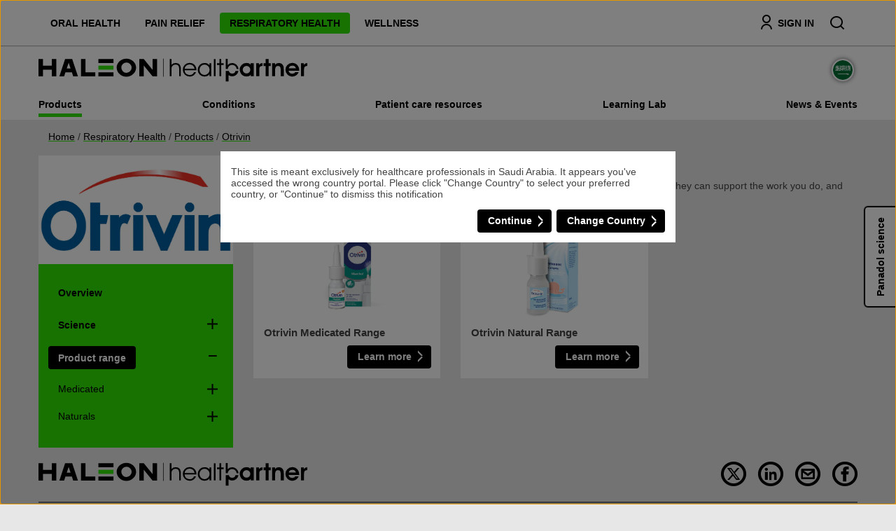

--- FILE ---
content_type: text/html; charset=UTF-8
request_url: https://www.haleonhealthpartner.com/en-sa/respiratory-health/brands/otrivin/products/
body_size: 7370
content:

























<!DOCTYPE HTML>
<!--[if lt IE 7]>      <html lang="en-SA"  class="no-js lt-ie9 lt-ie8 lt-ie7"> <![endif]-->
<!--[if IE 7]>         <html lang="en-SA" class="no-js lt-ie9 lt-ie8"> <![endif]-->
<!--[if IE 8]>         <html lang="en-SA" class="no-js lt-ie9"> <![endif]-->
<!--[if gt IE 8]><!--> <html lang="en-SA" class="no-js"> <!--<![endif]-->



	




<head>
    




















<meta charset="utf-8"/>

    <meta name="viewport" content="width=device-width, initial-scale=1.0" />

    <meta name="og:image:alt" content="Haleon - HealthPartner Logo" />

    <meta name="og:image:width" content="122" />

    <meta name="og:image:height" content="32" />

    <meta name="og:image" content="/content/dam/cf-consumer-healthcare/health-professionals/en_SA/Haleon_HP_Logo.png" />

    <meta name="twitter:card" content="summary_large_image" />

    <meta name="twitter:image" content="https://www.haleonhealthpartner.com/content/dam/cf-consumer-healthcare/health-professionals/en_SA/Haleon_HP_Logo.png" />

    <meta name="description" content="Otrivin offers a range of specially formulated products tailored to patients’ needs. Find out how they can support the work you do, and how they can benefit your patients." />

















    <meta property="og:type" content="website" />

    <meta property="og:url" content="https://www.haleonhealthpartner.com/en-sa/respiratory-health/brands/otrivin/products/" />

    <meta property="og:description" content="Otrivin offers a range of specially formulated products tailored to patients’ needs. Find out how they can support the work you do, and how they can benefit your patients." />

    <meta property="og:title" content="Otrivin Variants Landing page" />


    <meta name="twitter:card" content="summary" />

    <meta name="twitter:title" content="Otrivin Variants Landing page" />

    <meta name="twitter:description" content="Otrivin offers a range of specially formulated products tailored to patients’ needs. Find out how they can support the work you do, and how they can benefit your patients." />














	














	















    <script defer="defer" type="text/javascript" src="https://rum.hlx.page/.rum/@adobe/helix-rum-js@%5E2/dist/rum-standalone.js" data-routing="env=prod,tier=publish,ams=GlaxoSmithKline LLC"></script>
<link rel="canonical" href="https://www.haleonhealthpartner.com/en-sa/respiratory-health/brands/otrivin/products/"/>






























<title>Otrivin Product Range | Haleon HealthPartner</title>



























<link rel="stylesheet" href="https://a-cf65.ch-static.com/etc/designs/zg/health-professionals/desktop/css.asset.css/core/design.default.bootstrap.v0-0-1.ts202512172313.css"/>


	<!--[if lte IE 6]>
		
	<![endif]-->
	
	<!--[if IE 7]>
		
	<![endif]-->
	
	<!--[if IE 8]>
		
	<![endif]-->



















	
		<link rel="shortcut icon" href="https://i-cf65.ch-static.com/content/dam/cf-consumer-healthcare/health-professionals/en_SA/favicon.ico?auto=format" type="image/vnd.microsoft.icon"/>
	
	















<script type="text/javascript" src="https://a-cf65.ch-static.com/etc/designs/zg/health-professionals/desktop/js.fileAsset.js/zg/health-professionals/desktop/js/head/head.v0-0-1.ts202512172305.js"></script>


































		<script>var dataLayer = window.dataLayer = window.dataLayer || [];</script>
<!-- Google Tag Manager -->
<script>(function(w,d,s,l,i){w[l]=w[l]||[];w[l].push({'gtm.start':
new Date().getTime(),event:'gtm.js'});var f=d.getElementsByTagName(s)[0],
j=d.createElement(s),dl=l!='dataLayer'?'&l='+l:'';j.async=true;j.src=
'https://www.googletagmanager.com/gtm.js?id='+i+dl;f.parentNode.insertBefore(j,f);
})(window,document,'script','dataLayer','GTM-NM4G25S');</script>
<!-- End Google Tag Manager -->

















    









    









    







    <link href="//cdns.gigya.com" rel="preconnect" crossorigin>
    <link href="//cdns.eu1.gigya.com" rel="preconnect" crossorigin>
    <script type="text/javascript" src="https://cdns.gigya.com/JS/gigya.js?apikey=3_oI__Kz-0_B313_bQTiBkfd28ftDrc_xC9nLY7Uw7lldx-cf3tNloukfsmIXsMinv"></script>


    






    








</head>

	








<body class="page-respiratory-health page-brands page-otrivin page-products  layout-navigational-layout template-navigation-template grid-bootstrap" data-theme-path="/etc/designs/zg/health-professionals/desktop" data-theme="" data-path-id="ef3f85019a4abd75acd7c52c27ca7369">







    <script type="text/javascript">
        var utag_data = {};
    </script>




















	

























	<div id="exit-notification" class="exit-notification exit-notification-restrictive is-hidden" aria-hidden="true">
		<div class="exit-notification-inner">
			<span class="exit-notification-decoration"></span>
			<div class="exit-notification-text">
				<div class="text richText component content-block"> 
 <div class="component-content"> 
  <div class="richText-content"> 
   <p><span class="body-title">YOU ARE LEAVING THE SITE</span></p> 
   <p>You are now leaving the site and moving to an external website independently operated and not managed by Haleon. Haleon assumes no responsibility for the site. If you do not wish to leave the site, click “Cancel.”</p> 
  </div> 
 </div> 
</div>
			</div>
			<div class="exit-notification-buttons">
				<button class="exit-notification-accept">Accept</button>
				<button class="exit-notification-deny">Cancel</button>
			</div>
		</div>
	</div>









	<!-- Google Tag Manager (noscript) -->
<noscript><iframe src="https://www.googletagmanager.com/ns.html?id=GTM-NM4G25S"
height="0" width="0" style="display:none;visibility:hidden"></iframe></noscript>
<!-- End Google Tag Manager (noscript) -->














<div class="container"><div class="row"><div id="header" class="col-xs-12"><div class="row"><div class="layout-outer"><div class="layout-inner"><div class="col-xs-12 fixed-header js-header">





    
        
            
            
                
                
                
                





<div class="snippetReference component section default-style col-xs-12 reference-header-release-two header-snippet fixed-component"> 
 <div class="inner"> 
  <div class="component-content"> 
   <a id="0536134384" style="visibility:hidden" aria-hidden="true"></a> 
   <div class="box component section u-box-white u-box-shadow u-py-2 first odd col-xs-12"> 
     
    <div class="component-content" id="1580028420"> 
     <div class="paragraphSystem content"> 
      <a id="0222028454" style="visibility:hidden" aria-hidden="true"></a> 
      <div class="box component section container u-px-3 u-px-md-0 first odd last"> 
        
       <div class="component-content" id="0964606434"> 
        <div class="paragraphSystem content"> 
         <a id="01596500108" style="visibility:hidden" aria-hidden="true"></a> 
         <div class="richText component section visible-sm visible-xs u-pr-0 first odd col-xs-7"> 
          <div class="component-content"> 
           <div class="richText-content"> 
            <p><a href="#" class="js-mobile-menu select-category-link"><span class="u-block">&nbsp;</span></a><a data-gzgevent=" " data-brandid=" " data-gzgscevent=" " href="#" class="js-mobile-menu u-inline-block select-category-link"><span class="u-block icon-expand">SELECT A CATEGORY</span></a></p> 
           </div> 
          </div> 
         </div> 
         <div class="navigation component section js-category-nav u-px-0 u-px-md-3 even col-xs-7"> 
          <div class="component-content" id="01532519693"> 
           <div class="analytics-navigation-tracking"></div> 
           <button class="navigation-mobile-menu" aria-expanded="false"></button> 
           <ul class="navigation-root navigation-branch navigation-level1"> 
            <li class="odd first navigation-item navigation-level1 page-oral-health"> <a href="/en-sa/oral-health/" title="Oral Health" class="navigation-item-title">Oral Health <span tabindex="0" class="navigation-item-decoration"></span> </a> </li> 
            <li class="even navigation-item navigation-level1 page-pain-relief"> <a href="/en-sa/pain-relief/" title="Pain Relief" class="navigation-item-title">Pain Relief <span tabindex="0" class="navigation-item-decoration"></span> </a> </li> 
            <li class="odd has-active-child navigation-item navigation-level1 page-respiratory-health"> <a href="/en-sa/respiratory-health/" title="Respiratory Health" class="navigation-item-title">Respiratory Health <span tabindex="0" class="navigation-item-decoration"></span> </a> </li> 
            <li class="even last navigation-item navigation-level1 page-wellness"> <a href="/en-sa/wellness/" title="Wellness" class="navigation-item-title">Wellness <span tabindex="0" class="navigation-item-decoration"></span> </a> </li> 
           </ul> 
          </div> 
         </div> 
         <div class="box component section top-right-box u-pl-0 odd last col-xs-5 col-md-5"> 
           
          <div class="component-content" id="01188823836"> 
           <div class="paragraphSystem content"> 
            <a id="626124858" style="visibility:hidden" aria-hidden="true"></a> 
            <div class="gigyaraas component section u-mr-3 u-mr-sm-4 top-signin js-sign-in u-hidden first odd"> 
             <div class="gigya-raas" data-api-key="3_oI__Kz-0_B313_bQTiBkfd28ftDrc_xC9nLY7Uw7lldx-cf3tNloukfsmIXsMinv" data-form-type="login" data-screen-set="GEP-LoginForms" data-mobile-screen-set="" data-start-screen="ciam-login" data-component-id="EBdfMGnxwDOvUgxMryAc" data-service-url="https://cdns.gigya.com/JS/gigya.js" data-resource="/en-sa/" data-lang="en" data-screenset-method="gigyaScreenset" data-success-screen-set="" data-datastore-type="" data-lookup-validate="" data-mdm-validate="false" data-allow-login="" data-resource-path="/content/cf-consumer-healthcare/health-professionals/en_SA/content/snippet/header-release-two/jcr:content/snippetContent/box_305281466_copy/content/box/content/box_586588588/content/gigyaraas_copy_copy" data-auto-login="" data-idp-configs="[{&quot;position&quot;:&quot;0&quot;}]" data-email-verification="true" data-current-node="/content/cf-consumer-healthcare/health-professionals/en_SA/content/snippet/header-release-two/jcr:content/snippetContent/box_305281466_copy/content/box/content/box_586588588/content/gigyaraas_copy_copy" data-screenset-cache="" data-notification-enabled="false" data-registration-attempts="0" data-page-reload="false" data-empty-resource="false" data-registration-page="" data-registration-page-mapping="" data-captcha-enabled="false" data-captcha-type="" data-captcha-validation-msg="Captcha is required" data-error-page="" data-trackingname="" data-gzgevent="" data-gzgscevent="" data-brandid="" data-productid="" data-event-id="" data-platform="" data-provider-name=""> 
              <a class="gigya-raas-link" href="#">SIGN IN</a> 
              <script>
            if (window.gigyaCustomLang === undefined) {
                window.gigyaCustomLang = {};
            }
            window.gigyaCustomLang['EBdfMGnxwDOvUgxMryAc'] ={"this_field_is_required":"Enter your %fieldname","invalid_fieldname":"This is not a valid %fieldname"};
        </script> 
             </div> 
            </div> 
            <div class="userBox component section js-userbox u-hidden u-mr-3 u-mr-lg-4 even"> 
             <!--
    Licensed to the Apache Software Foundation (ASF) under one
    or more contributor license agreements.  See the NOTICE file
    distributed with this work for additional information
    regarding copyright ownership.  The ASF licenses this file
    to you under the Apache License, Version 2.0 (the
    "License"); you may not use this file except in compliance
    with the License.  You may obtain a copy of the License at
    
    http://www.apache.org/licenses/LICENSE-2.0
    
    Unless required by applicable law or agreed to in writing,
    software distributed under the License is distributed on an
    "AS IS" BASIS, WITHOUT WARRANTIES OR CONDITIONS OF ANY
    KIND, either express or implied.  See the License for the
    specific language governing permissions and limitations
    under the License.
--> 
             <div id="dynamic_include_filter_div_21166"></div> 
             <script type="text/javascript">
    (function () {
        var xhr = new XMLHttpRequest();
        xhr.open('GET', '\/content\/cf-consumer-healthcare\/health-professionals\/en_SA\/content\/snippet\/header-release-two\/_jcr_content\/snippetContent\/box_305281466_copy\/content\/box\/content\/box_586588588\/content\/userbox.nocache.html', true);
        xhr.setRequestHeader("X-Requested-With", "XMLHttpRequest");
        xhr.setRequestHeader("Pragma", "no-cache");
        xhr.onload = function (e) {
            var component = document.getElementById("dynamic_include_filter_div_21166");
            if (xhr.readyState === 4 && xhr.status === 200) {
                component.innerHTML = xhr.responseText;
                var scriptElements = component.getElementsByTagName("script");
                for (var i = 0; i < scriptElements.length; i++) {
                    eval(scriptElements[i].innerHTML);
                }
            } else {
                component.innerHTML = "[An error occurred while processing this directive]";
                console.error(e);
            }
        };
        xhr.onerror = function (e) {
            document.getElementById("dynamic_include_filter_div_21166").innerHTML = "[An error occurred while processing this directive]";
            console.error(e);
        };

        xhr.send(null);
    })();
</script> 
             <noscript>
               Your browser does not support JavaScript. Some components may not be visible. 
             </noscript> 
            </div> 
            <div class="richText component section u-mr-0 u-mr-sm-3 u-pr-lg-3 ep-search js-toggle-search odd last"> 
             <div class="component-content"> 
              <div class="richText-content"> 
               <p><a data-gzgevent=" " data-brandid=" " data-gzgscevent=" " href="#"><span class="icon search">&nbsp;</span><span class="hidden"><span class="u-hidden">SS</span></span></a></p> 
              </div> 
             </div> 
            </div> 
           </div> 
          </div> 
         </div> 
        </div> 
       </div> 
      </div> 
     </div> 
    </div> 
   </div> 
   <div class="searchBox component section container searchbox-home u-px-3 u-px-md-0 js-search-box even"> 
    <div class="component-content"> 
     <form class="form-search" action="/en-sa/search-results/" method="get"> 
      <input type="hidden" name="_charset_" value="UTF-8"> 
      <label for="search_90551482" class="searchBox-label"> <span class="searchBox-title">Search Title</span> <input type="text" name="q" id="search_90551482" maxlength="2048" class="input-medium search-query" placeholder="Search health partner site"> </label> 
      <button type="submit" class="button"> Search </button> 
     </form> 
    </div> 
   </div> 
   <div class="box component section container u-px-3 odd"> 
     
    <div class="component-content" id="1327218370"> 
     <div class="paragraphSystem content"> 
      <a id="011473896" style="visibility:hidden" aria-hidden="true"></a> 
      <div class="richText component section icon-menu js-icon-toggle u-my-3 u-pr-0 visible-sm visible-xs first odd col-xs-2"> 
       <div class="component-content"> 
        <div class="richText-content"> 
         <p><span class="u-block">&nbsp;</span>MENU</p> 
        </div> 
       </div> 
      </div> 
      <div class="image component section logo-portal u-mb-2 u-mt-1 u-px-md-0 even col-xs-8"> 
       <div class="component-content left"> 
        <div class="analytics-image-tracking"></div> 
        <a href="/en-sa/"> <img src="/content/dam/cf-consumer-healthcare/health-professionals/en_SA/Haleon_Healthpartner_Logo.svg" alt="Haleon - HealthPartner Logo" height="60" />
 </a> 
       </div> 
      </div> 
      <div class="image component section country-flag text-right u-mt-35 u-my-3 u-pr-md-0 odd last col-xs-2 col-md-4"> 
       <div class="component-content right"> 
        <div class="analytics-image-tracking"></div> 
        <img src="/content/dam/cf-consumer-healthcare/health-professionals/en_SA/SA_Flag.svg" alt="SA Flag" width="32" />
 
       </div> 
      </div> 
     </div> 
    </div> 
   </div> 
   <div class="box component section box-category-subnav container js-box-category-subnav even last"> 
     
    <div class="component-content" id="01814069550"> 
     <div class="paragraphSystem content"> 
      <a id="1755028520" style="visibility:hidden" aria-hidden="true"></a> 
      <div class="richText component section visible-sm visible-xs u-w-100 first odd col-xs-12"> 
       <div class="component-content"> 
        <div class="richText-content"> 
         <p><span class="icon-close js-icon-close">&nbsp; &nbsp; &nbsp; &nbsp;&nbsp;</span></p> 
        </div> 
       </div> 
      </div> 
      <div class="navigation component section category-subnav u-px-0 js-category-subnav even last col-xs-12"> 
      </div> 
     </div> 
    </div> 
   </div> 
  </div> 
 </div> 
</div>

            
        
    
    

</div></div></div></div></div><div id="content" class="col-xs-12"><div class="row"><div class="layout-outer"><div class="layout-inner"><div class="col-xs-12 u-pb-2 u-px-0 u-px-md-3">





    
        
            
                
                
                





<div class="breadcrumbs component section default-style col-xs-12 Page-Breadcrumb fixed-component"> 
 <nav class="component-content"> 
  <div class="analytics-breadcrumbs-tracking"></div> 
  <ol class="breadcrumbs-list breadcrumbs-with-separator"> 
   <li class="breadcrumb-list-item odd first "> <a href="/en-sa/">Home</a> <span class="breadcrumbs-separator">/</span> </li> 
   <li class="breadcrumb-list-item even "> <a href="/en-sa/respiratory-health/">Respiratory Health</a> <span class="breadcrumbs-separator">/</span> </li> 
   <li class="breadcrumb-list-item odd "> <a href="/en-sa/respiratory-health/brands/">Products</a> <span class="breadcrumbs-separator">/</span> </li> 
   <li class="breadcrumb-list-item even "> <a href="/en-sa/respiratory-health/brands/otrivin/">Otrivin</a> <span class="breadcrumbs-separator">/</span> </li> 
   <li class="breadcrumb-list-item odd last is-current "> Product range </li> 
  </ol> 
 </nav> 
</div>

            
            
        
    
    

</div><div id="left-container" class="col-xs-12 col-md-3 u-row-mx-0 u-pl-0 hidden-xs hidden-sm"><div class="row"><div class="col-xs-12 u-image-responsive u-px-0 u-box-white">





    
        
            
                
                
                





<div class="image component section col-xs-12 fixed-component default-style"> 
 <div class="component-content left"> 
  <div class="analytics-image-tracking"></div> 
  <img src="https://i-cf65.ch-static.com/content/dam/cf-consumer-healthcare/health-professionals/en_SA/respiratory-health/logos/Otrivin%20Logo%20without%20Registered%20logo.jpg?auto=format" alt="Otrivin logo" />
 
 </div> 
</div>

            
            
        
    
    

</div><div class="col-xs-12 u-box-white navigation-left u-px-0 js-navigation-left">





    
        
            
                
                
                





<div class="navigation component section default-style col-xs-12 left-navigation fixed-component"> 
 <div class="component-content" id="01375354756"> 
  <div class="analytics-navigation-tracking"></div> 
  <button class="navigation-mobile-menu" aria-expanded="false"></button> 
  <ul class="navigation-root navigation-branch navigation-level1"> 
   <li class="odd first navigation-item navigation-level1 page-overview"> <a href="/en-sa/respiratory-health/brands/otrivin/overview/" title="Overview" class="navigation-item-title">Overview <span tabindex="0" class="navigation-item-decoration"></span> </a> </li> 
   <li class="even has-children navigation-item navigation-level1 page-science"> <a href="/en-sa/respiratory-health/brands/otrivin/science/" title="Science" class="navigation-item-title">Science <span tabindex="0" class="navigation-item-decoration"></span> </a> 
    <ul class="navigation-root navigation-branch navigation-level2"> 
     <li class="odd first last navigation-item navigation-level2 page-xylometazoline-hydrochloride"> <a href="/en-sa/respiratory-health/brands/otrivin/science/xylometazoline-hydrochloride/" title="Xylometazoline hydrochloride" class="navigation-item-title">Xylometazoline hydrochloride <span tabindex="0" class="navigation-item-decoration"></span> </a> </li> 
    </ul> </li> 
   <li class="odd last has-children is-active navigation-item navigation-level1 page-products"> <a href="/en-sa/respiratory-health/brands/otrivin/products/" title="Product range" class="navigation-item-title">Product range <span tabindex="0" class="navigation-item-decoration"></span> </a> 
    <ul class="navigation-root navigation-branch navigation-level2"> 
     <li class="odd first has-children navigation-item navigation-level2 page-medicated"> <a href="/en-sa/respiratory-health/brands/otrivin/products/medicated/" title="Medicated" class="navigation-item-title">Medicated <span tabindex="0" class="navigation-item-decoration"></span> </a> 
      <ul class="navigation-root navigation-branch navigation-level3"> 
       <li class="odd first navigation-item navigation-level3 page-sinus-relief-nasal-spray"> <a href="/en-sa/respiratory-health/brands/otrivin/products/medicated/sinus-relief-nasal-spray/" title="Otrivin Menthol 0.1% Nasal Spray" class="navigation-item-title">Otrivin Menthol 0.1% Nasal Spray <span tabindex="0" class="navigation-item-decoration"></span> </a> </li> 
       <li class="even navigation-item navigation-level3 page-otrivin-nasal-spray"> <a href="/en-sa/respiratory-health/brands/otrivin/products/medicated/otrivin-nasal-spray/" title="Otrivin 0.1% Nasal Spray" class="navigation-item-title">Otrivin 0.1% Nasal Spray <span tabindex="0" class="navigation-item-decoration"></span> </a> </li> 
       <li class="odd navigation-item navigation-level3 page-otrivin-nasal-drops"> <a href="/en-sa/respiratory-health/brands/otrivin/products/medicated/otrivin-nasal-drops/" title="Otrivin 0.1% Nasal Drop" class="navigation-item-title">Otrivin 0.1% Nasal Drop <span tabindex="0" class="navigation-item-decoration"></span> </a> </li> 
       <li class="even navigation-item navigation-level3 page-child-original-nasal-spray"> <a href="/en-sa/respiratory-health/brands/otrivin/products/medicated/child-original-nasal-spray/" title="Otrivin Child 0.05% Nasal Drops" class="navigation-item-title">Otrivin Child 0.05% Nasal Drops <span tabindex="0" class="navigation-item-decoration"></span> </a> </li> 
       <li class="odd last navigation-item navigation-level3 page-otri-allergy"> <a href="/en-sa/respiratory-health/brands/otrivin/products/medicated/otri-allergy/" title="Otri-allergy" class="navigation-item-title">Otri-allergy <span tabindex="0" class="navigation-item-decoration"></span> </a> </li> 
      </ul> </li> 
     <li class="even last has-children navigation-item navigation-level2 page-naturals"> <a href="/en-sa/respiratory-health/brands/otrivin/products/naturals/" title="Naturals" class="navigation-item-title">Naturals <span tabindex="0" class="navigation-item-decoration"></span> </a> 
      <ul class="navigation-root navigation-branch navigation-level3"> 
       <li class="odd first last navigation-item navigation-level3 page-baby-natural-nasal-spray"> <a href="/en-sa/respiratory-health/brands/otrivin/products/naturals/baby-natural-nasal-spray/" title="Otrisalin Nasal Spray" class="navigation-item-title">Otrisalin Nasal Spray <span tabindex="0" class="navigation-item-decoration"></span> </a> </li> 
      </ul> </li> 
    </ul> </li> 
  </ul> 
 </div> 
</div>

            
            
        
    
    

</div></div></div><div id="right-container" class="col-xs-12 col-md-9 u-row-mx-0 u-px-0 u-pl-md-3"><div class="row"><div class="col-xs-12 u-px-0">





    
        
            
                
                
                





<div class="richText component section default-style col-xs-12 page-name fixed-component"> 
 <div class="component-content"> 
  <div class="richText-content"> 
   <h1><span class="page-title">Otrivin product range</span></h1> 
   <p>Otrivin offers a range of specially formulated products tailored to patients’ needs. Find out how they can support the work you do, and how they can benefit your patients.</p> 
  </div> 
 </div> 
</div>

            
            
        
    
    

</div><div class="col-xs-12 content-block-group column u-px-0">





    
        
            
                
                
                





<div class="box component section default-style box-column fixed-component"> 
  
 <div class="component-content" id="1469008758"> 
  <div class="paragraphSystem content"> 
   <a id="128837344" style="visibility:hidden" aria-hidden="true"></a> 
   <div class="richText component section content-block cta first odd col-xs-12 col-md-4"> 
    <div class="component-content"> 
     <img src="https://i-cf65.ch-static.com/content/dam/cf-consumer-healthcare/health-professionals/en_SA/respiratory-health/packshots/Otrivin-0.1%25-Spray-with-Menthol.jpg?auto=format" class="richText-image" alt="Otrivin Medicated Range" />
 
     <div class="richText-content"> 
      <h3><span class="body-title">Otrivin Medicated Range</span></h3> 
      <p><a href="/en-sa/respiratory-health/brands/otrivin/products/medicated/" class="btn">Learn more</a></p> 
     </div> 
    </div> 
   </div> 
   <div class="richText component section content-block cta even last col-xs-12 col-md-4"> 
    <div class="component-content"> 
     <img src="https://i-cf65.ch-static.com/content/dam/cf-consumer-healthcare/health-professionals/en_SA/respiratory-health/packshots/Otrisalin-copy.jpg?auto=format" class="richText-image" alt="Otrivin Natural Range" />
 
     <div class="richText-content"> 
      <h3><span class="body-title">Otrivin Natural Range</span></h3> 
      <p><a href="/en-sa/respiratory-health/brands/otrivin/products/naturals/" class="btn">Learn more</a></p> 
     </div> 
    </div> 
   </div> 
  </div> 
 </div> 
</div>

            
            
        
    
    

</div></div></div></div></div></div></div><div id="footer" class="col-xs-12"><div class="row"><div class="layout-outer"><div class="layout-inner"><div class="col-xs-12 u-mt-2 border-bottom u-mb-4">





    
        
            
            
                
                
                
                





<div class="snippetReference component section default-style col-xs-12 reference-share-this-footer snippet-references fixed-component"> 
 <div class="inner"> 
  <div class="component-content"> 
   <a id="01780196909" style="visibility:hidden" aria-hidden="true"></a> 
   <div class="box component section default-style first odd last"> 
     
    <div class="component-content" id="01643434091"> 
     <div class="paragraphSystem content"> 
      <a id="01372173845" style="visibility:hidden" aria-hidden="true"></a> 
      <div class="shareThis component section Sharethis first odd"> 
       <div class="component-content"> 
        <ul class="shareThis-list"> 
         <li class="shareThis-item  odd first "> <a href="http://twitter.com/share?text=Otrivin%20Variants%20Landing%20page&amp;url=https%3A%2F%2Fwww.haleonhealthpartner.com%2Fen-sa%2Frespiratory-health%2Fbrands%2Fotrivin%2Fproducts%2F" target="_blank" rel="noopener noreferrer" title="Twitter" rel="noopener noreferrer" class="external"> <img src="https://i-cf65.ch-static.com/content/dam/cf-consumer-healthcare/health-professionals/en_SA/icons/placeholder.png?auto=format" alt="Twitter Share" title="Twitter Share" />
 </a> </li> 
         <li class="shareThis-item  even "> <a href="http://www.linkedin.com/shareArticle?text=Otrivin%20Variants%20Landing%20page&amp;url=https%3A%2F%2Fwww.haleonhealthpartner.com%2Fen-sa%2Frespiratory-health%2Fbrands%2Fotrivin%2Fproducts%2F" target="_blank" rel="noopener noreferrer" title="Linkedin" rel="noopener noreferrer" class="external"> <img src="https://i-cf65.ch-static.com/content/dam/cf-consumer-healthcare/health-professionals/en_SA/icons/placeholder.png?auto=format" alt="Linkedin" title="Linkedin" />
 </a> </li> 
         <li class="shareThis-item  odd "> <a href="mailto:?subject=Haleon HealthPartner Portal- Otrivin%20Variants%20Landing%20page&amp;body=Hi, %0D%0A I saw this and thought you might like it. %0D%0A url=https%3A%2F%2Fwww.haleonhealthpartner.com%2Fen-sa%2Frespiratory-health%2Fbrands%2Fotrivin%2Fproducts%2F" title="Email" class="external"> <img src="https://i-cf65.ch-static.com/content/dam/cf-consumer-healthcare/health-professionals/en_SA/icons/placeholder.png?auto=format" alt="Email" title="Email" />
 </a> </li> 
         <li class="shareThis-item  even last "> <a href="http://www.facebook.com/sharer.php?u=https%3A%2F%2Fwww.haleonhealthpartner.com%2Fen-sa%2Frespiratory-health%2Fbrands%2Fotrivin%2Fproducts%2F" target="_blank" rel="noopener noreferrer" title="Facebook" rel="noopener noreferrer" class="external"> <img src="https://i-cf65.ch-static.com/content/dam/cf-consumer-healthcare/health-professionals/en_SA/icons/placeholder.png?auto=format" alt="Facebook" title="Facebook" />
 </a> </li> 
        </ul> 
       </div> 
      </div> 
      <div class="richText component section sharethis-text u-pr-2 hidden-xs pull-right even last"> 
       <div class="component-content"> 
        <div class="richText-content"> 
         <p>Share this Page</p> 
        </div> 
       </div> 
      </div> 
     </div> 
    </div> 
   </div> 
  </div> 
 </div> 
</div>

            
        
    
    

</div><div class="col-xs-12 references">





    
        
            
                
                
                





<div class="richText component section default-style reference-richtext fixed-component"> 
</div>

            
            
        
    
    

</div><div class="col-xs-12 u-px-0">





    
        
            
            
                
                
                
                





<div class="snippetReference component section default-style col-xs-12 reference-footer Footer fixed-component"> 
 <div class="inner"> 
  <div class="component-content"> 
   <a id="01874274301" style="visibility:hidden" aria-hidden="true"></a> 
   <div class="richText component section u-px-0 first odd col-xs-12"> 
    <div class="component-content"> 
     <div class="richText-content"> 
      <p><span class="u-font-weight-bold">This site is intended for KSA healthcare professionals only.</span></p> 
      <p>For Full product information please refer to product pack &amp; leaflet prior use. For reporting any Adverse Events or Side Effects for any of Haleon products, Please contact us on <a href="mailto:mystory.sa@haleon.com" class="external">mystory.sa@haleon.com</a> | Adverse Events hotline no.: +966 535533647</p> 
     </div> 
    </div> 
   </div> 
   <div class="richText component section u-px-0 even last col-xs-12"> 
    <div class="component-content"> 
     <div class="richText-content"> 
      <ul> 
       <li><a href="https://www.haleon.com" target="_blank" data-gzgevent=" " data-brandid=" " data-gzgscevent=" " rel="noopener noreferrer" rel="noopener noreferrer">Haleon Corporate Site</a></li> 
       <li><a data-gzgevent=" " data-brandid=" " data-gzgscevent=" " href="https://www.haleon.com/contact-us/general-enquiry/" target="_blank" rel="noopener noreferrer" rel="noopener noreferrer">Contact Us</a></li> 
       <li><a href="/en-sa/sitemap/" data-gzgevent=" " data-brandid=" " data-gzgscevent=" ">Sitemap</a></li> 
       <li><a href="/en-sa/accessibility/" data-gzgevent=" " data-brandid=" " data-gzgscevent=" ">Accessibility</a></li> 
       <li><a href="https://www.terms.haleon.com/en-sa/" data-gzgevent=" " data-brandid=" " data-gzgscevent=" " target="_blank" rel="noopener noreferrer" rel="noopener noreferrer">Terms Of Use</a></li> 
       <li><a href="https://www.privacy.haleon.com/en-sa/" data-gzgevent=" " data-brandid=" " data-gzgscevent=" " target="_blank" rel="noopener noreferrer" rel="noopener noreferrer">Privacy Notice</a></li> 
       <li><a href="/en-sa/pain-relief/brands/panadol/science/" class="js-custom-tracking js-promote-feature-sticky-btn promote-feature-sticky-btn icon request-a-rep">Panadol science</a></li> 
      </ul> 
      <p>© 2025 Haleon group of companies or its licensor. All rights reserved.<span class="u-block">Trade marks are owned by or licensed to the Haleon group of companies.</span>This website is operated by Haleon group of companies, 7864 Al Madinah Al Munawarah Road, As Salamah Dist, Jeddah 23525-3889</p> 
     </div> 
    </div> 
   </div> 
  </div> 
 </div> 
</div>

            
        
    
    

</div><div class="col-xs-12 u-px-0">





    
        
            
                
                
                





<div class="richText component section default-style col-xs-12 zinc-code fixed-component"> 
 <div class="component-content"> 
  <div class="richText-content"> 
   <p>Item Code: PM-SA-OTRI-21-00009<span class="u-block">Preparation Date: Sep. 2021</span></p> 
  </div> 
 </div> 
</div>

            
            
        
    
    

</div></div></div></div></div></div></div>




















	<script src="https://code.jquery.com/jquery-3.6.0.min.js" integrity="sha256-/xUj+3OJU5yExlq6GSYGSHk7tPXikynS7ogEvDej/m4=" crossorigin="anonymous"></script>















	









<script type="text/javascript" src="https://a-cf65.ch-static.com/etc/designs/zg/health-professionals/desktop/js.asset.js/core/design.default.bootstrap.v0-0-1.ts202512172324.js"></script>















</body>


</html>



--- FILE ---
content_type: text/html;charset=utf-8
request_url: https://www.haleonhealthpartner.com/content/cf-consumer-healthcare/health-professionals/en_SA/content/snippet/header-release-two/_jcr_content/snippetContent/box_305281466_copy/content/box/content/box_586588588/content/userbox.nocache.html
body_size: 380
content:
<div class="component-content user-box user-type-gigya" data-userbox-greeting-name="" data-login-overlay="false" data-registration-overlay="false" data-component-id="15f115c6-fcca-415b-b5a7-eaf0cf0d2010"> 
 <script type="application/javascript">
                function onReady(method) {
                    var userBoxEvent = document.createEvent('Event');
                    userBoxEvent.initEvent('userBoxLoaded', true, true);
                    if (document.readyState === 'interactive' || document.readyState === 'complete') {
                        method();
                        document.dispatchEvent(userBoxEvent)
                    } else {
                        window.addEventListener("DOMContentLoaded", function () {
                            method();
                            document.dispatchEvent(userBoxEvent);
                        });
                    }
                }
            </script> 
 <span class="userBox-header-text"> </span> 
 <div class="logged-out">
   Please Login&nbsp; 
  <a href="/en-sa/">SIGN IN</a> 
  <span class="registration-text"> <a href="/en-sa/registration/">REGISTER</a> </span> 
 </div> 
 <script type="application/javascript">
                onReady(function () {
                    var options = {
                        $element: Cog.jQuery()(".user-box[data-component-id='15f115c6-fcca-415b-b5a7-eaf0cf0d2010']"),
                        modules: ["userBox"]
                    }
                    Cog.init(options);
                });
            </script> 
</div>

--- FILE ---
content_type: text/html; charset=UTF-8
request_url: https://www.haleonhealthpartner.com/content/cf-consumer-healthcare/health-professionals/en_SA/content/snippet/respiratory-health-header.html
body_size: 2649
content:













<!DOCTYPE HTML>
<!--[if lt IE 7]>      <html lang="en-SA"  class="no-js lt-ie9 lt-ie8 lt-ie7"> <![endif]-->
<!--[if IE 7]>         <html lang="en-SA" class="no-js lt-ie9 lt-ie8"> <![endif]-->
<!--[if IE 8]>         <html lang="en-SA" class="no-js lt-ie9"> <![endif]-->
<!--[if gt IE 8]><!--> <html lang="en-SA" class="no-js"> <!--<![endif]-->



	<head>
		<title>Respiratory Header</title>
		

		




	

		




	

		





<meta charset="utf-8"/>

    <meta name="viewport" content="width=device-width, initial-scale=1.0" />


		





<script defer="defer" type="text/javascript" src="https://rum.hlx.page/.rum/@adobe/helix-rum-js@%5E2/dist/rum-standalone.js" data-routing="env=prod,tier=publish,ams=GlaxoSmithKline LLC"></script>
<link rel="stylesheet" href="https://a-cf65.ch-static.com/etc/designs/zg/health-professionals/desktop/css.asset.css/core/design.bootstrap_grid.bootstrap.v0-0-1.ts202512181340.css"/>


	<!--[if lte IE 6]>
		
	<![endif]-->
	
	<!--[if IE 7]>
		
	<![endif]-->
	
	<!--[if IE 8]>
		
	<![endif]-->



		







	
	
		<link rel="shortcut icon" href="https://i-cf65.ch-static.com/content/dam/cf/haleon/logo/haleon-favicon-icon.png?auto=format" type="image/x-icon"/>
	


		




<script type="text/javascript" src="https://a-cf65.ch-static.com/etc/designs/zg/health-professionals/desktop/js.fileAsset.js/zg/health-professionals/desktop/js/head/head.v0-0-1.ts202512172305.js"></script>

		
	</head>
	<body class="reference-respiratory-health-header snippet-content-page" data-theme-path="/etc/designs/zg/health-professionals/desktop">
		




	

		




	

		
		


<div class="container"><div class="row">
	<div class="snippetConfig">
		<h1>Respiratory Header</h1>
		<div class="contentSnippet">
			<div class="snippetContent paragraphSystem">






    
        <a id="620731966" style="visibility:hidden" aria-hidden="true"></a>
    



    
    
    
        <div class="navigation component section category-subnav u-px-0 js-category-subnav first odd col-xs-12"> 
 <div class="component-content" id="1538951813"> 
  <div class="analytics-navigation-tracking"></div> 
  <button class="navigation-mobile-menu" aria-expanded="false"></button> 
  <ul class="navigation-root navigation-branch navigation-level1"> 
   <li class="odd first has-children navigation-item navigation-level1 page-brands"> <a href="/en-sa/respiratory-health/brands/" title="Products" class="navigation-item-title">Products <span tabindex="0" class="navigation-item-decoration"></span> </a> 
    <ul class="navigation-root navigation-branch navigation-level2"> 
     <li class="odd first has-children navigation-item navigation-level2 page-otrivin"> <a href="/en-sa/respiratory-health/brands/otrivin/" title="Otrivin" class="navigation-item-title">Otrivin <span tabindex="0" class="navigation-item-decoration"></span> </a> 
      <ul class="navigation-root navigation-branch navigation-level3"> 
       <li class="odd first navigation-item navigation-level3 page-overview"> <a href="/en-sa/respiratory-health/brands/otrivin/overview/" title="Overview" class="navigation-item-title">Overview <span tabindex="0" class="navigation-item-decoration"></span> </a> </li> 
       <li class="even has-children navigation-item navigation-level3 page-science"> <a href="/en-sa/respiratory-health/brands/otrivin/science/" title="Science" class="navigation-item-title">Science <span tabindex="0" class="navigation-item-decoration"></span> </a> 
        <ul class="navigation-root navigation-branch navigation-level4"> 
         <li class="odd first last navigation-item navigation-level4 page-xylometazoline-hydrochloride"> <a href="/en-sa/respiratory-health/brands/otrivin/science/xylometazoline-hydrochloride/" title="Xylometazoline hydrochloride" class="navigation-item-title">Xylometazoline hydrochloride <span tabindex="0" class="navigation-item-decoration"></span> </a> </li> 
        </ul> </li> 
       <li class="odd last has-children navigation-item navigation-level3 page-products"> <a href="/en-sa/respiratory-health/brands/otrivin/products/" title="Product range" class="navigation-item-title">Product range <span tabindex="0" class="navigation-item-decoration"></span> </a> 
        <ul class="navigation-root navigation-branch navigation-level4"> 
         <li class="odd first has-children navigation-item navigation-level4 page-medicated"> <a href="/en-sa/respiratory-health/brands/otrivin/products/medicated/" title="Medicated" class="navigation-item-title">Medicated <span tabindex="0" class="navigation-item-decoration"></span> </a> 
          <ul class="navigation-root navigation-branch navigation-level5"> 
           <li class="odd first navigation-item navigation-level5 page-sinus-relief-nasal-spray"> <a href="/en-sa/respiratory-health/brands/otrivin/products/medicated/sinus-relief-nasal-spray/" title="Otrivin Menthol 0.1% Nasal Spray" class="navigation-item-title">Otrivin Menthol 0.1% Nasal Spray <span tabindex="0" class="navigation-item-decoration"></span> </a> </li> 
           <li class="even navigation-item navigation-level5 page-otrivin-nasal-spray"> <a href="/en-sa/respiratory-health/brands/otrivin/products/medicated/otrivin-nasal-spray/" title="Otrivin 0.1% Nasal Spray" class="navigation-item-title">Otrivin 0.1% Nasal Spray <span tabindex="0" class="navigation-item-decoration"></span> </a> </li> 
           <li class="odd navigation-item navigation-level5 page-otrivin-nasal-drops"> <a href="/en-sa/respiratory-health/brands/otrivin/products/medicated/otrivin-nasal-drops/" title="Otrivin 0.1% Nasal Drop" class="navigation-item-title">Otrivin 0.1% Nasal Drop <span tabindex="0" class="navigation-item-decoration"></span> </a> </li> 
           <li class="even navigation-item navigation-level5 page-child-original-nasal-spray"> <a href="/en-sa/respiratory-health/brands/otrivin/products/medicated/child-original-nasal-spray/" title="Otrivin Child 0.05% Nasal Drops" class="navigation-item-title">Otrivin Child 0.05% Nasal Drops <span tabindex="0" class="navigation-item-decoration"></span> </a> </li> 
           <li class="odd last navigation-item navigation-level5 page-otri-allergy"> <a href="/en-sa/respiratory-health/brands/otrivin/products/medicated/otri-allergy/" title="Otri-allergy" class="navigation-item-title">Otri-allergy <span tabindex="0" class="navigation-item-decoration"></span> </a> </li> 
          </ul> </li> 
         <li class="even last has-children navigation-item navigation-level4 page-naturals"> <a href="/en-sa/respiratory-health/brands/otrivin/products/naturals/" title="Naturals" class="navigation-item-title">Naturals <span tabindex="0" class="navigation-item-decoration"></span> </a> 
          <ul class="navigation-root navigation-branch navigation-level5"> 
           <li class="odd first last navigation-item navigation-level5 page-baby-natural-nasal-spray"> <a href="/en-sa/respiratory-health/brands/otrivin/products/naturals/baby-natural-nasal-spray/" title="Otrisalin Nasal Spray" class="navigation-item-title">Otrisalin Nasal Spray <span tabindex="0" class="navigation-item-decoration"></span> </a> </li> 
          </ul> </li> 
        </ul> </li> 
      </ul> </li> 
     <li class="even last has-children navigation-item navigation-level2 page-panadol"> <a href="/en-sa/respiratory-health/brands/panadol/" title="Panadol C &amp; F" class="navigation-item-title">Panadol C &amp; F <span tabindex="0" class="navigation-item-decoration"></span> </a> 
      <ul class="navigation-root navigation-branch navigation-level3"> 
       <li class="odd first navigation-item navigation-level3 page-overview"> <a href="/en-sa/respiratory-health/brands/panadol/overview/" title="Overview" class="navigation-item-title">Overview <span tabindex="0" class="navigation-item-decoration"></span> </a> </li> 
       <li class="even has-children navigation-item navigation-level3 page-science"> <a href="/en-sa/respiratory-health/brands/panadol/science/" title="Science" class="navigation-item-title">Science <span tabindex="0" class="navigation-item-decoration"></span> </a> 
        <ul class="navigation-root navigation-branch navigation-level4"> 
         <li class="odd first navigation-item navigation-level4 page-paracetamol"> <a href="/en-sa/respiratory-health/brands/panadol/science/paracetamol/" title="Paracetamol " class="navigation-item-title">Paracetamol <span tabindex="0" class="navigation-item-decoration"></span> </a> </li> 
         <li class="even navigation-item navigation-level4 page-pseudoephedrine"> <a href="/en-sa/respiratory-health/brands/panadol/science/pseudoephedrine/" title="Pseudoephedrine" class="navigation-item-title">Pseudoephedrine <span tabindex="0" class="navigation-item-decoration"></span> </a> </li> 
         <li class="odd last navigation-item navigation-level4 page-chlorphenamine"> <a href="/en-sa/respiratory-health/brands/panadol/science/chlorphenamine/" title="Chlorphenamine " class="navigation-item-title">Chlorphenamine <span tabindex="0" class="navigation-item-decoration"></span> </a> </li> 
        </ul> </li> 
       <li class="odd last has-children navigation-item navigation-level3 page-products"> <a href="/en-sa/respiratory-health/brands/panadol/products/" title="Product range" class="navigation-item-title">Product range <span tabindex="0" class="navigation-item-decoration"></span> </a> 
        <ul class="navigation-root navigation-branch navigation-level4"> 
         <li class="odd first navigation-item navigation-level4 page-regular"> <a href="/en-sa/respiratory-health/brands/panadol/products/regular/" title="Panadol Cold and Flu" class="navigation-item-title">Panadol Cold and Flu <span tabindex="0" class="navigation-item-decoration"></span> </a> </li> 
         <li class="even last navigation-item navigation-level4 page-pana-natural"> <a href="/en-sa/respiratory-health/brands/panadol/products/pana-natural/" title="PanaNatural Cough" class="navigation-item-title">PanaNatural Cough <span tabindex="0" class="navigation-item-decoration"></span> </a> </li> 
        </ul> </li> 
      </ul> </li> 
    </ul> </li> 
   <li class="even has-children navigation-item navigation-level1 page-conditions"> <a href="/en-sa/respiratory-health/conditions/" title="Conditions" class="navigation-item-title">Conditions <span tabindex="0" class="navigation-item-decoration"></span> </a> 
    <ul class="navigation-root navigation-branch navigation-level2"> 
     <li class="odd first has-children navigation-item navigation-level2 page-colds"> <a href="/en-sa/respiratory-health/conditions/colds/" title="Colds" class="navigation-item-title">Colds <span tabindex="0" class="navigation-item-decoration"></span> </a> 
      <ul class="navigation-root navigation-branch navigation-level3"> 
       <li class="odd first navigation-item navigation-level3 page-overview"> <a href="/en-sa/respiratory-health/conditions/colds/overview/" title="Overview" class="navigation-item-title">Overview <span tabindex="0" class="navigation-item-decoration"></span> </a> </li> 
       <li class="even navigation-item navigation-level3 page-causes-and-mechanisms"> <a href="/en-sa/respiratory-health/conditions/colds/causes-and-mechanisms/" title="Causes &amp; Mechanisms" class="navigation-item-title">Causes &amp; Mechanisms <span tabindex="0" class="navigation-item-decoration"></span> </a> </li> 
       <li class="odd navigation-item navigation-level3 page-signs-symptoms"> <a href="/en-sa/respiratory-health/conditions/colds/signs-symptoms/" title="Signs and symptoms" class="navigation-item-title">Signs and symptoms <span tabindex="0" class="navigation-item-decoration"></span> </a> </li> 
       <li class="even last navigation-item navigation-level3 page-management"> <a href="/en-sa/respiratory-health/conditions/colds/management/" title="Management" class="navigation-item-title">Management <span tabindex="0" class="navigation-item-decoration"></span> </a> </li> 
      </ul> </li> 
     <li class="even has-children navigation-item navigation-level2 page-flu"> <a href="/en-sa/respiratory-health/conditions/flu/" title="Flu" class="navigation-item-title">Flu <span tabindex="0" class="navigation-item-decoration"></span> </a> 
      <ul class="navigation-root navigation-branch navigation-level3"> 
       <li class="odd first navigation-item navigation-level3 page-overview"> <a href="/en-sa/respiratory-health/conditions/flu/overview/" title="Overview" class="navigation-item-title">Overview <span tabindex="0" class="navigation-item-decoration"></span> </a> </li> 
       <li class="even navigation-item navigation-level3 page-causes-and-mechanisms"> <a href="/en-sa/respiratory-health/conditions/flu/causes-and-mechanisms/" title="Causes and Mechanisms " class="navigation-item-title">Causes and Mechanisms <span tabindex="0" class="navigation-item-decoration"></span> </a> </li> 
       <li class="odd navigation-item navigation-level3 page-signs-symptoms"> <a href="/en-sa/respiratory-health/conditions/flu/signs-symptoms/" title="Signs and symptoms" class="navigation-item-title">Signs and symptoms <span tabindex="0" class="navigation-item-decoration"></span> </a> </li> 
       <li class="even last navigation-item navigation-level3 page-management"> <a href="/en-sa/respiratory-health/conditions/flu/management/" title="Management" class="navigation-item-title">Management <span tabindex="0" class="navigation-item-decoration"></span> </a> </li> 
      </ul> </li> 
     <li class="odd has-children navigation-item navigation-level2 page-headache-and-muscle-ache"> <a href="/en-sa/respiratory-health/conditions/headache-and-muscle-ache/" title="Headache and Muscle Ache" class="navigation-item-title">Headache and Muscle Ache <span tabindex="0" class="navigation-item-decoration"></span> </a> 
      <ul class="navigation-root navigation-branch navigation-level3"> 
       <li class="odd first navigation-item navigation-level3 page-overview"> <a href="/en-sa/respiratory-health/conditions/headache-and-muscle-ache/overview/" title="Overview" class="navigation-item-title">Overview <span tabindex="0" class="navigation-item-decoration"></span> </a> </li> 
       <li class="even navigation-item navigation-level3 page-causes-and-mechanisms"> <a href="/en-sa/respiratory-health/conditions/headache-and-muscle-ache/causes-and-mechanisms/" title="Causes and mechanisms" class="navigation-item-title">Causes and mechanisms <span tabindex="0" class="navigation-item-decoration"></span> </a> </li> 
       <li class="odd navigation-item navigation-level3 page-signs-symptoms"> <a href="/en-sa/respiratory-health/conditions/headache-and-muscle-ache/signs-symptoms/" title="Signs and symptoms" class="navigation-item-title">Signs and symptoms <span tabindex="0" class="navigation-item-decoration"></span> </a> </li> 
       <li class="even last navigation-item navigation-level3 page-management"> <a href="/en-sa/respiratory-health/conditions/headache-and-muscle-ache/management/" title="Management" class="navigation-item-title">Management <span tabindex="0" class="navigation-item-decoration"></span> </a> </li> 
      </ul> </li> 
     <li class="even has-children navigation-item navigation-level2 page-fever-and-chills"> <a href="/en-sa/respiratory-health/conditions/fever-and-chills/" title="Fever and Chills" class="navigation-item-title">Fever and Chills <span tabindex="0" class="navigation-item-decoration"></span> </a> 
      <ul class="navigation-root navigation-branch navigation-level3"> 
       <li class="odd first navigation-item navigation-level3 page-overview"> <a href="/en-sa/respiratory-health/conditions/fever-and-chills/overview/" title="Overview" class="navigation-item-title">Overview <span tabindex="0" class="navigation-item-decoration"></span> </a> </li> 
       <li class="even navigation-item navigation-level3 page-causes-and-mechanisms"> <a href="/en-sa/respiratory-health/conditions/fever-and-chills/causes-and-mechanisms/" title="Causes and mechanisms" class="navigation-item-title">Causes and mechanisms <span tabindex="0" class="navigation-item-decoration"></span> </a> </li> 
       <li class="odd navigation-item navigation-level3 page-signs-symptoms"> <a href="/en-sa/respiratory-health/conditions/fever-and-chills/signs-symptoms/" title="Signs and symptoms" class="navigation-item-title">Signs and symptoms <span tabindex="0" class="navigation-item-decoration"></span> </a> </li> 
       <li class="even last navigation-item navigation-level3 page-management"> <a href="/en-sa/respiratory-health/conditions/fever-and-chills/management/" title="Management" class="navigation-item-title">Management <span tabindex="0" class="navigation-item-decoration"></span> </a> </li> 
      </ul> </li> 
     <li class="odd has-children navigation-item navigation-level2 page-sore-throat"> <a href="/en-sa/respiratory-health/conditions/sore-throat/" title="Sore Throat" class="navigation-item-title">Sore Throat <span tabindex="0" class="navigation-item-decoration"></span> </a> 
      <ul class="navigation-root navigation-branch navigation-level3"> 
       <li class="odd first navigation-item navigation-level3 page-overview"> <a href="/en-sa/respiratory-health/conditions/sore-throat/overview/" title="Overview" class="navigation-item-title">Overview <span tabindex="0" class="navigation-item-decoration"></span> </a> </li> 
       <li class="even navigation-item navigation-level3 page-causes-and-mechanisms"> <a href="/en-sa/respiratory-health/conditions/sore-throat/causes-and-mechanisms/" title="Causes and mechanisms" class="navigation-item-title">Causes and mechanisms <span tabindex="0" class="navigation-item-decoration"></span> </a> </li> 
       <li class="odd navigation-item navigation-level3 page-signs-symptoms"> <a href="/en-sa/respiratory-health/conditions/sore-throat/signs-symptoms/" title="Signs and symptoms" class="navigation-item-title">Signs and symptoms <span tabindex="0" class="navigation-item-decoration"></span> </a> </li> 
       <li class="even last navigation-item navigation-level3 page-management"> <a href="/en-sa/respiratory-health/conditions/sore-throat/management/" title="Management" class="navigation-item-title">Management <span tabindex="0" class="navigation-item-decoration"></span> </a> </li> 
      </ul> </li> 
     <li class="even has-children navigation-item navigation-level2 page-allergic-rhinitis"> <a href="/en-sa/respiratory-health/conditions/allergic-rhinitis/" title="Allergic Rhinitis" class="navigation-item-title">Allergic Rhinitis <span tabindex="0" class="navigation-item-decoration"></span> </a> 
      <ul class="navigation-root navigation-branch navigation-level3"> 
       <li class="odd first navigation-item navigation-level3 page-overview"> <a href="/en-sa/respiratory-health/conditions/allergic-rhinitis/overview/" title="Overview" class="navigation-item-title">Overview <span tabindex="0" class="navigation-item-decoration"></span> </a> </li> 
       <li class="even navigation-item navigation-level3 page-causes-and-mechanisms"> <a href="/en-sa/respiratory-health/conditions/allergic-rhinitis/causes-and-mechanisms/" title="Causes and Mechanisms" class="navigation-item-title">Causes and Mechanisms <span tabindex="0" class="navigation-item-decoration"></span> </a> </li> 
       <li class="odd navigation-item navigation-level3 page-triggers"> <a href="/en-sa/respiratory-health/conditions/allergic-rhinitis/triggers/" title="Triggers" class="navigation-item-title">Triggers <span tabindex="0" class="navigation-item-decoration"></span> </a> </li> 
       <li class="even navigation-item navigation-level3 page-impact-on-quality-of-life"> <a href="/en-sa/respiratory-health/conditions/allergic-rhinitis/impact-on-quality-of-life/" title="Impact on patient quality of life" class="navigation-item-title">Impact on patient quality of life <span tabindex="0" class="navigation-item-decoration"></span> </a> </li> 
       <li class="odd navigation-item navigation-level3 page-diagnosis"> <a href="/en-sa/respiratory-health/conditions/allergic-rhinitis/diagnosis/" title="Diagnosis" class="navigation-item-title">Diagnosis <span tabindex="0" class="navigation-item-decoration"></span> </a> </li> 
       <li class="even last navigation-item navigation-level3 page-management"> <a href="/en-sa/respiratory-health/conditions/allergic-rhinitis/management/" title="Management" class="navigation-item-title">Management <span tabindex="0" class="navigation-item-decoration"></span> </a> </li> 
      </ul> </li> 
     <li class="odd has-children navigation-item navigation-level2 page-care-for-every-breath"> <a href="/en-sa/respiratory-health/conditions/care-for-every-breath/" title="Care For Every Breath" class="navigation-item-title">Care For Every Breath <span tabindex="0" class="navigation-item-decoration"></span> </a> 
      <ul class="navigation-root navigation-branch navigation-level3"> 
       <li class="odd first last navigation-item navigation-level3 page-climate-change"> <a href="/en-sa/respiratory-health/conditions/care-for-every-breath/climate-change/" title="Climate Change" class="navigation-item-title">Climate Change <span tabindex="0" class="navigation-item-decoration"></span> </a> </li> 
      </ul> </li> 
     <li class="even last has-children navigation-item navigation-level2 page-cough"> <a href="/en-sa/respiratory-health/conditions/cough/" title="Cough" class="navigation-item-title">Cough <span tabindex="0" class="navigation-item-decoration"></span> </a> 
      <ul class="navigation-root navigation-branch navigation-level3"> 
       <li class="odd first navigation-item navigation-level3 page-overview"> <a href="/en-sa/respiratory-health/conditions/cough/overview/" title="Overview" class="navigation-item-title">Overview <span tabindex="0" class="navigation-item-decoration"></span> </a> </li> 
       <li class="even navigation-item navigation-level3 page-causes-and-mechanisms"> <a href="/en-sa/respiratory-health/conditions/cough/causes-and-mechanisms/" title="Causes and Mechanisms" class="navigation-item-title">Causes and Mechanisms <span tabindex="0" class="navigation-item-decoration"></span> </a> </li> 
       <li class="odd navigation-item navigation-level3 page-signs-symptoms"> <a href="/en-sa/respiratory-health/conditions/cough/signs-symptoms/" title="Signs and symptoms" class="navigation-item-title">Signs and symptoms <span tabindex="0" class="navigation-item-decoration"></span> </a> </li> 
       <li class="even last navigation-item navigation-level3 page-management"> <a href="/en-sa/respiratory-health/conditions/cough/management/" title="Management" class="navigation-item-title">Management <span tabindex="0" class="navigation-item-decoration"></span> </a> </li> 
      </ul> </li> 
    </ul> </li> 
   <li class="odd navigation-item navigation-level1 page-patient-care-resources"> <a href="/en-sa/patient-care-resources/" title="Patient care resources" class="navigation-item-title">Patient care resources <span tabindex="0" class="navigation-item-decoration"></span> </a> </li> 
   <li class="even has-children navigation-item navigation-level1 page-learning-lab"> <a href="/en-sa/learning-lab/" title="Learning Lab" class="navigation-item-title">Learning Lab <span tabindex="0" class="navigation-item-decoration"></span> </a> 
    <ul class="navigation-root navigation-branch navigation-level2"> 
     <li class="odd first navigation-item navigation-level2 page-educational-resources"> <a href="/en-sa/learning-lab/educational-resources/" title="Educational Resources" class="navigation-item-title">Educational Resources <span tabindex="0" class="navigation-item-decoration"></span> </a> </li> 
     <li class="even has-children navigation-item navigation-level2 page-mypharmassist"> <a href="/en-sa/learning-lab/mypharmassist/" title="myPharmAssist" class="navigation-item-title">myPharmAssist <span tabindex="0" class="navigation-item-decoration"></span> </a> 
      <ul class="navigation-root navigation-branch navigation-level3"> 
       <li class="odd first last navigation-item navigation-level3 page-modules"> <a href="/en-sa/learning-lab/mypharmassist/modules/" title="Modules" class="navigation-item-title">Modules <span tabindex="0" class="navigation-item-decoration"></span> </a> </li> 
      </ul> </li> 
     <li class="odd last navigation-item navigation-level2 page-other-learning-resources"> <a href="/en-sa/learning-lab/other-learning-resources/" title="CPD" class="navigation-item-title">CPD <span tabindex="0" class="navigation-item-decoration"></span> </a> </li> 
    </ul> </li> 
   <li class="odd last navigation-item navigation-level1 page-news-events"> <a href="/en-sa/news-events/" title="News &amp; Events" class="navigation-item-title">News &amp; Events <span tabindex="0" class="navigation-item-decoration"></span> </a> </li> 
  </ul> 
 </div> 
</div>
    
    

    
    
    
        <div class="box component section box-category-subnav container js-box-category-subnav even last"> 
  
 <div class="component-content" id="0328771588"> 
  <div class="paragraphSystem content"> 
   <a id="361500006" style="visibility:hidden" aria-hidden="true"></a> 
   <div class="richText component section visible-sm visible-xs u-w-100 first odd last col-xs-12"> 
    <div class="component-content"> 
     <div class="richText-content"> 
      <p><span class="icon-close js-icon-close">&nbsp; &nbsp; &nbsp; &nbsp;&nbsp;</span></p> 
     </div> 
    </div> 
   </div> 
  </div> 
 </div> 
</div>
    
    


</div>

		</div>
	</div>
</div></div>

		





<script type="text/javascript" src="https://a-cf65.ch-static.com/etc/designs/zg/health-professionals/desktop/js.asset.js/core/design.default.bootstrap.v0-0-1.ts202512172324.js"></script>


	</body>
</html>


--- FILE ---
content_type: text/css; charset=utf-8
request_url: https://app.adoric-om.com/brand/fonts?id=5fa15cd94d66060011b5c803&fonts=[%22verdana%22,%22vbl-icons%22]
body_size: 461
content:
@font-face {font-family: 'Nunito Sans Black';src: url('https://storage.googleapis.com/adoric-fonts/46a2339a-6a7a-44a5-8573-6bfd0bfce907.ttf');}@font-face {font-family: 'Nunito Sans Bold';src: url('https://storage.googleapis.com/adoric-fonts/4a629da1-eb7b-47b6-bf3e-6f7783971be7.ttf');}@font-face {font-family: 'Nunito Sans Light';src: url('https://storage.googleapis.com/adoric-fonts/ad0652b4-8245-478c-bfd4-a7990704d767.ttf');}@font-face {font-family: 'Nunito Sans Regular';src: url('https://storage.googleapis.com/adoric-fonts/f9ec980b-7b99-48b2-9b23-55253db8c0aa.ttf');}@font-face {font-family: 'Nunito Sans SemiBold';src: url('https://storage.googleapis.com/adoric-fonts/f96e397e-d834-4ea7-a5b1-3bf8b5af0471.ttf');}

--- FILE ---
content_type: text/css; charset=utf-8
request_url: https://app.adoric-om.com/brand/fonts?id=5fa15cd94d66060011b5c803&fonts=[%22verdana%22,%22vbl-icons%22]
body_size: 17
content:
@font-face {font-family: 'Nunito Sans Black';src: url('https://storage.googleapis.com/adoric-fonts/46a2339a-6a7a-44a5-8573-6bfd0bfce907.ttf');}@font-face {font-family: 'Nunito Sans Bold';src: url('https://storage.googleapis.com/adoric-fonts/4a629da1-eb7b-47b6-bf3e-6f7783971be7.ttf');}@font-face {font-family: 'Nunito Sans Light';src: url('https://storage.googleapis.com/adoric-fonts/ad0652b4-8245-478c-bfd4-a7990704d767.ttf');}@font-face {font-family: 'Nunito Sans Regular';src: url('https://storage.googleapis.com/adoric-fonts/f9ec980b-7b99-48b2-9b23-55253db8c0aa.ttf');}@font-face {font-family: 'Nunito Sans SemiBold';src: url('https://storage.googleapis.com/adoric-fonts/f96e397e-d834-4ea7-a5b1-3bf8b5af0471.ttf');}

--- FILE ---
content_type: image/svg+xml
request_url: https://www.haleonhealthpartner.com/content/dam/cf-consumer-healthcare/health-professionals/en_SA/SA_Flag.svg
body_size: 4599
content:
<svg xmlns="http://www.w3.org/2000/svg" viewBox="0 0 40 40"><defs><style>.cls-1{fill:#006c35;}.cls-2{fill:#fff;}</style></defs><g id="Layer_1" data-name="Layer 1"><circle class="cls-1" cx="20" cy="20" r="20"/></g><g id="Layer_2" data-name="Layer 2"><path class="cls-2" d="M11.47,15.57l.19,0a.23.23,0,0,1,.32.18l0,.13c0,.12.05.24.2.25a.34.34,0,0,0,.38-.19c.05-.1.09-.2.15-.3.18-.28.4-.27.56,0a1.19,1.19,0,0,0,.08.16.74.74,0,0,0,.12.13.53.53,0,0,0,.11-.15c0-.1.06-.2.11-.3a.47.47,0,0,1,.16-.18.3.3,0,0,1,.26,0s.07.13.06.2c0,.31-.06.61-.11.91a.64.64,0,0,1-.94.52.52.52,0,0,0-.63.09.75.75,0,0,1-.84.08l-.23-.1a2.07,2.07,0,0,0,0,.25,4.69,4.69,0,0,1,0,1.79,3.41,3.41,0,0,1-2.52,2.41,4,4,0,0,1-1.69.12A1.31,1.31,0,0,1,6,20.31a9,9,0,0,1,0-1.56c0-.14.14-.27.22-.4.09.12.18.23.26.35s0,.08.1.12c0-.13,0-.25,0-.37,0-.33,0-.65.08-1,0-.16.07-.34.24-.34s.2.21.22.33a8.65,8.65,0,0,1,.11.89.69.69,0,0,0,.85.71,2.35,2.35,0,0,0,1.82-1.22,2.63,2.63,0,0,0,.14-.5l-.06,0-.23.14a2.66,2.66,0,0,1-.5.21.66.66,0,0,1-.75-.51,1.86,1.86,0,0,1,.07-1.07,1,1,0,0,1,1.56-.3c.08.07.14.16.22.23s.27.11.33-.08a1,1,0,0,0,0-.43c-.13-.83-.27-1.66-.41-2.49,0-.19-.07-.37-.11-.56-.2.1-.22.2-.15.47A10.23,10.23,0,0,1,10.3,14a1.06,1.06,0,0,1-1.06,1.2.9.9,0,0,1-.36-.08c-.16-.06-.32-.14-.47-.21s-.27,0-.29.15,0,.38,0,.58c0,.74,0,1.49-.08,2.23a.94.94,0,0,1-.25.44.24.24,0,0,1-.22.06s-.09-.12-.09-.19c0-.66,0-1.31-.07-2a2.45,2.45,0,0,0,0-.27.46.46,0,0,0-.44-.46c-.58-.09-.72-.26-.72-.84V13.43a.48.48,0,0,0,0-.17,1.22,1.22,0,0,0-.12-.19c-.06,0-.15.1-.17.16a1,1,0,0,0,0,.35c0,.32,0,.64,0,.95a1,1,0,0,1-.19.49.53.53,0,0,1-.91-.12,2.77,2.77,0,0,1-.24-1,13.45,13.45,0,0,1,0-1.42.46.46,0,0,1,.08-.19c.05.05.13.1.14.16.07.33.11.66.18,1a2.87,2.87,0,0,0,.17.57c0,.09.15.14.23.2s.16-.16.18-.25c0-.25,0-.51.09-.75a7.31,7.31,0,0,1,.3-.9.13.13,0,0,1,0-.07c.14-.16.31-.33.53-.28s.26.27.28.46a4.86,4.86,0,0,1,0,.66c0,.27,0,.54,0,.81s0,.32.23.3.23-.17.22-.32a5.37,5.37,0,0,0-.09-.67C7,12.63,6.94,12,6.85,11.39a.85.85,0,0,1,0-.32c.07-.26.27-.31.45-.12a.55.55,0,0,1,.16.31c.11.6.2,1.2.29,1.8,0,.2,0,.4.08.59a.32.32,0,0,0,.06.17s.1.08.14.06.06-.08.07-.13a.13.13,0,0,0,0-.1A3.38,3.38,0,0,1,7.84,12c0-.05,0-.11,0-.14s.12-.22.2-.24a.37.37,0,0,1,.27.16,2.16,2.16,0,0,1,.33,1,4.36,4.36,0,0,0,0,.51,1,1,0,0,0,.65.8c.18.08.31,0,.3-.2a2,2,0,0,0-.16-.54c-.14-.36-.32-.7-.44-1.06a.58.58,0,0,1,.22-.75c.24-.11.5,0,.72.32.07.1.12.2.2.32,0-.25,0-.48-.07-.71a.5.5,0,0,1,.21-.49c.29-.21.54-.16.68.17s.33.79.48,1.2,0,.32-.24.32h-.15ZM6.58,19v.36a1.1,1.1,0,0,0,1,1.15,3,3,0,0,0,1,0,2.78,2.78,0,0,0,2.19-2.35,7.12,7.12,0,0,0,0-.8.2.2,0,0,0-.08.13c0,.12-.08.25-.11.38A3.12,3.12,0,0,1,9.33,19.8a1.72,1.72,0,0,1-2.7-.72ZM9.43,16.8c.1-.09.2-.14.24-.22s-.16-.26-.26-.21-.16.14-.24.21Z"/><path class="cls-2" d="M15.55,16.06l.22.42a1.85,1.85,0,0,1-.08,1.91,3.82,3.82,0,0,1-.9,1c-.22.17-.43.33-.63.51s-.14.21-.12.26.19.25.29.25a1.5,1.5,0,0,0,.7-.11,3.37,3.37,0,0,0,1.33-1.16,2.14,2.14,0,0,0,.28-1.9c-.14-.53-.35-1.05-.5-1.58a2.06,2.06,0,0,1-.06-.7.35.35,0,0,1,.29-.34c.18,0,.28.08.37.22a4.56,4.56,0,0,1,.65,1.85l.12.73a1.32,1.32,0,0,0,0,.18l.15-.13a3.5,3.5,0,0,1,2.15-1.14c.18,0,.25-.08.24-.27a3.6,3.6,0,0,1,0-.57,1,1,0,0,1,.92-.9,1.06,1.06,0,0,1,1.06.84,1.38,1.38,0,0,1-1,1.64c-.3.11-.62.18-.93.27a.19.19,0,0,0-.14.1h2.82c.27,0,.29,0,.2.29s-.17.47-.25.71a.55.55,0,0,1-.47.4c-.7.13-1.41.25-2.1.4a1.45,1.45,0,0,0-.54.23c-.23.17-.21.39,0,.56a5.21,5.21,0,0,0,.56.34c.22.14.28.27.22.49a.39.39,0,0,1-.43.28,3.3,3.3,0,0,1-2.64-1.31c-.09-.13-.18-.2-.33-.15s-.13.1-.19.15c-.36.36-.69.74-1.07,1.06a3.17,3.17,0,0,1-.9.54,1.19,1.19,0,0,1-1.39-.31,1.78,1.78,0,0,1-.22-.26c-.25-.33-.24-.32-.64-.17l-2,.67a.25.25,0,0,1-.12,0,.21.21,0,0,1-.15-.05.19.19,0,0,1,0-.13,2.11,2.11,0,0,1,.38-.35c.62-.42,1.24-.83,1.87-1.22a1.39,1.39,0,0,0,.68-.87,3,3,0,0,1,.28-.61s.08-.05.12-.08a.39.39,0,0,1,0,.14c0,.13,0,.26,0,.39a.2.2,0,0,0,.06.13s.08,0,.11,0l1-1a.63.63,0,0,0,.12-.78,4,4,0,0,0-.42-.59.88.88,0,0,1-.15-1.08.46.46,0,0,1,.74-.17,1.51,1.51,0,0,1,.53.84c0,.12,0,.18-.15.17Zm4.09,2.61,0-.08c-.09-.06-.18-.17-.28-.19-.39-.06-.79-.12-1.19-.15s-.54.19-.42.57a1.64,1.64,0,0,0,1,1h.09C18.7,19.17,19,18.83,19.64,18.67Zm1.1-3a.35.35,0,0,0,.45.3A.36.36,0,0,0,20.74,15.72Z"/><path class="cls-2" d="M32.29,15.65v1.94c0,.5,0,1,0,1.51a1.53,1.53,0,0,1-.37,1,1,1,0,0,1-1.27.27,5.25,5.25,0,0,1-.49-.33c-.08-.06-.15-.14-.24-.2s-.38-.13-.48.14-.13.48-.21.72a2.84,2.84,0,0,1-.19.56.58.58,0,0,1-.9.3,1.93,1.93,0,0,1-.94-1.36,1.83,1.83,0,0,1,.07-1.06,3.48,3.48,0,0,1,.2-.38h.06a4.62,4.62,0,0,0,.08.65,7.3,7.3,0,0,0,.27.91.38.38,0,0,0,.38.29c.2,0,.27-.16.34-.32.18-.37.35-.76.54-1.13a3,3,0,0,1,.36-.56c.23-.28.44-.28.68,0a3.17,3.17,0,0,1,.28.36c.06.09.11.19.17.27a.32.32,0,0,0,.58,0,1.34,1.34,0,0,0,.2-.61c0-1,0-2-.05-2.94a7.3,7.3,0,0,0,0-.81,2.81,2.81,0,0,0-.68-1.47c-.25-.3-.51-.59-.75-.9a2.11,2.11,0,0,1-.31-1.71c0-.12.09-.16.19-.07.32.29.64.58.94.88.1.1.16.23,0,.36s0,.19.07.29l.07,0v-.92a.65.65,0,0,1,.21-.57c.1-.09.18-.1.25,0,.26.47.53.93.79,1.41.13.24.08.32-.23.43a2.65,2.65,0,0,0,.87,2.26l-.22-1.36-.33-2a.74.74,0,0,1,.33-.77c.11-.07.2-.08.28,0a2.2,2.2,0,0,1,.24.38c.14.28.26.57.37.84.09-.07.16-.18.25-.2a.57.57,0,0,1,.33.11,1.21,1.21,0,0,1-.08,1.73,1.26,1.26,0,0,0-.33-1.24,4.06,4.06,0,0,0-.25.41.45.45,0,0,0,0,.28c.16,1.09.33,2.19.5,3.28a1.15,1.15,0,0,0,.18.37c.27.41.54.82.82,1.22A1.68,1.68,0,0,1,35,19.07c0,.2,0,.4-.07.6h-.06L34,18.19h-.05c0,.08,0,.17,0,.25a1.9,1.9,0,0,1-.52,1.24,1.24,1.24,0,0,1-.27.17,2.45,2.45,0,0,1-.08-.29c0-.74-.07-1.47,0-2.21A2.5,2.5,0,0,0,32.29,15.65Z"/><path class="cls-2" d="M28.05,28.16h-.73l-15.13,0a9.76,9.76,0,0,1-2-.23A2,2,0,0,1,8.92,27L28,27.18c-.14-.36-.17-.67.22-.86a.41.41,0,0,1,.48.11.49.49,0,0,1,0,.75h2.44a.89.89,0,0,1,1,.68,1.54,1.54,0,0,1,.07.9.87.87,0,0,1-.6.63.58.58,0,0,1-.56-.13.58.58,0,0,0-.33-.14H28.93a.57.57,0,0,0-.25.08.35.35,0,0,1-.57-.22A6.88,6.88,0,0,1,28.05,28.16Zm1.75.1c-.27,0-.54,0-.81,0a.24.24,0,0,0-.14.14c0,.06.06.19.09.19.24,0,.5.1.74-.09a.29.29,0,0,1,.27,0c.2.18.42.09.64.12s.18-.05.18-.17a.17.17,0,0,0-.19-.19Z"/><path class="cls-2" d="M25.81,19.12l-1.52-2.95h-.07a2,2,0,0,0,0,.24c0,.95,0,1.89,0,2.84a1.23,1.23,0,0,1-.59,1.06l-.12.07h-.07a.89.89,0,0,1,0-.15c0-1.73-.09-3.45-.12-5.17a1.87,1.87,0,0,0-.33-1c-.55-.77-1.09-1.55-1.63-2.32A1.44,1.44,0,0,1,21,10.8c0-.3.17-.41.44-.27a4.08,4.08,0,0,1,.66.52,4.27,4.27,0,0,1,.41.44l0,0a1.2,1.2,0,0,0,0-.2,3.47,3.47,0,0,1,.06-.45c.05-.22.25-.3.4-.16a3.92,3.92,0,0,1,1,1.73c.05.2,0,.28-.28.28,0,.3.06.6.07.9a1.88,1.88,0,0,0,.48,1.19,11.67,11.67,0,0,1,1.53,2.71A2.39,2.39,0,0,1,25.93,19a.93.93,0,0,1-.05.1Zm-3.1-6.61.1,0c0-.13-.08-.27-.14-.4s-.1,0-.15,0-.05.1,0,.14A3.37,3.37,0,0,0,22.71,12.51Z"/><path class="cls-2" d="M16.5,12.81c0,.09-.06.18-.1.27-.13.34-.25.7-.41,1s-.49.44-.82.17a1.81,1.81,0,0,1-.57-1,2.64,2.64,0,0,1,0-1.62c0-.07.09-.12.13-.18s.13.11.14.17c.09.37.16.74.25,1.1a4.08,4.08,0,0,0,.2.62.22.22,0,0,0,.16.12s.09-.07.11-.13c.13-.32.23-.65.36-1s.25-.52.38-.78l.06-.08c.14-.18.29-.37.55-.3s.27.31.28.52c0,.37,0,.74,0,1.11a2.26,2.26,0,0,0,0,.26.59.59,0,0,0,.58.61.7.7,0,0,0,.64-.64,10.59,10.59,0,0,0-.15-1.38,1.48,1.48,0,0,1,.14-1.13.43.43,0,0,1,.29-.21c.09,0,.22.15.24.25a8.66,8.66,0,0,1,.16,1c.06.52.11,1,.17,1.56,0,.32.17.47.4.47a.39.39,0,0,0,.42-.32,1.58,1.58,0,0,0-.17-1,4.94,4.94,0,0,1-.32-.8,1.14,1.14,0,0,1,0-.55.47.47,0,0,1,.77-.29,1.07,1.07,0,0,1,.47.77c0,.13,0,.22-.14.26s-.19.14-.15.29c.08.33.15.66.24,1s.28.44.63.31l.27-.13c.18-.09.27,0,.26.16a1.16,1.16,0,0,1-.68.87s-.12-.06-.16-.11,0-.11,0-.15-.06-.15-.1-.16-.14,0-.18.08a1.18,1.18,0,0,0-.11.19,3.37,3.37,0,0,1-.19.32.81.81,0,0,1-1.32,0c-.37-.42-.42-.43-.83,0a1.1,1.1,0,0,1-.8.44,1,1,0,0,1-1-.91c0-.26,0-.52,0-.79,0-.11,0-.21,0-.32Z"/><path class="cls-2" d="M35.38,12.34l.09.56a29.11,29.11,0,0,1,.4,6,6.25,6.25,0,0,1-.17,1.36,2.19,2.19,0,0,1-2.31,1.53.29.29,0,0,1-.2-.53,2.15,2.15,0,0,1,.46-.33,4.66,4.66,0,0,1,.5-.25,1.75,1.75,0,0,0,.94-1.24,2.17,2.17,0,0,0,0-.72q-.33-3.39-.65-6.78a2.17,2.17,0,0,1,.1-1c.09-.23.23-.27.36-.06.26.41.51.83.76,1.26C35.75,12.22,35.67,12.29,35.38,12.34Z"/><path class="cls-2" d="M26.38,12.59c0,.23,0,.48.06.72.11.75.26,1.5.34,2.25a15,15,0,0,1,0,3.61,3.11,3.11,0,0,1-1.73,2.38.92.92,0,0,1-1,0c-.29-.19-.28-.37,0-.57.54-.37,1.09-.74,1.62-1.14a1.28,1.28,0,0,0,.51-1.26c-.23-2.14-.43-4.27-.64-6.4a2.23,2.23,0,0,1,.23-1.27c.09-.17.18-.18.27,0,.21.41.41.82.6,1.25Q26.86,12.52,26.38,12.59Z"/><path class="cls-2" d="M27.86,19A37.78,37.78,0,0,0,27,12.85,3.62,3.62,0,0,1,27,11.06a.69.69,0,0,1,0-.13c.05-.06.11-.15.17-.16a.28.28,0,0,1,.19.14c.19.32.38.65.56,1l.24.41c.07.13,0,.23-.11.26s-.24.21-.22.39c.14,1.11.29,2.22.43,3.33.08.66.15,1.32.21,2a3.9,3.9,0,0,1-.3,1.47.18.18,0,0,1-.08.11.35.35,0,0,1-.21.07s-.09-.11-.09-.17C27.86,19.49,27.86,19.25,27.86,19Z"/><path class="cls-2" d="M11.73,13.51l1.09-.92.7-.58c.11-.09.11-.16,0-.26a1.38,1.38,0,0,1-.23-.36.5.5,0,0,1,.26-.65.6.6,0,0,1,.74.23.43.43,0,0,1-.09.5c-.1.13-.14.24,0,.37s.09.18,0,.28L13,13.39a.8.8,0,0,1-.64.23c-.21,0-.42,0-.62-.06Zm2.21-2.11-.19-.19s-.09.1-.08.13a1,1,0,0,0,.14.21Z"/><path class="cls-2" d="M30.52,14.06c0,.15-.05.27-.23.24s-.19.06-.18.18,0,.43,0,.64-.11.37-.39.22a1.76,1.76,0,0,1-.82-.84,1.87,1.87,0,0,1-.07-.22.31.31,0,0,1,.15-.36.39.39,0,0,1,.41.05,1.67,1.67,0,0,0,.23.12,2.67,2.67,0,0,0,.09-.26.86.86,0,0,0,0-.16.27.27,0,0,1,.35-.27A.65.65,0,0,1,30.52,14.06Z"/><path class="cls-2" d="M6.72,15.94c.27,0,.41.09.48.29a.18.18,0,0,1-.11.25l-1.76.85c-.18.09-.37.19-.56.27a.27.27,0,0,1-.15,0s0-.09,0-.12A3,3,0,0,1,6.35,16,1.17,1.17,0,0,1,6.62,16Z"/><path class="cls-2" d="M4.86,18.83v.24c0,.35-.08.7-.09,1.05a1.64,1.64,0,0,0,.09.44l.08,0,.32-.38a.8.8,0,0,1,.12.78.61.61,0,0,1-.5.48.39.39,0,0,1-.45-.26,1.69,1.69,0,0,1-.12-.55,3.94,3.94,0,0,1,.28-1.55c0-.1.12-.19.18-.29Z"/><path class="cls-2" d="M31.06,15.71a.62.62,0,0,1-.27.51l-1.34,1c-.05,0-.15.07-.19,0a.26.26,0,0,1-.1-.19.58.58,0,0,1,.24-.55c.45-.31.88-.65,1.33-1a.35.35,0,0,1,.24-.08C31,15.5,31,15.63,31.06,15.71Z"/><path class="cls-2" d="M21.93,20.23c0,.35,0,.35.29.23a2.19,2.19,0,0,1,.5-.14c.08,0,.17.06.25.1s-.08.19-.15.22c-.32.14-.64.27-1,.38s-.33,0-.33-.28,0-.26-.26-.27c-.05,0-.13,0-.14-.08s0-.17,0-.2a5.17,5.17,0,0,1,.53-.39.13.13,0,0,1,.21.1A1.88,1.88,0,0,1,21.93,20.23Z"/><path class="cls-2" d="M32.83,20.78l.27.07c.17.06.21.17.08.3a1.56,1.56,0,0,1-.91.39.26.26,0,0,1-.21-.11s0-.15.06-.21.13-.14.2-.22.13-.24,0-.35-.21-.17-.13-.29a.49.49,0,0,1,.3-.18c.35-.05.51.16.38.49A1,1,0,0,1,32.83,20.78Z"/><path class="cls-2" d="M31.11,17.76c0,.14,0,.29,0,.43a.36.36,0,0,1-.07.18,2.15,2.15,0,0,1-.24.18.9.9,0,0,1-.07-.27,2.25,2.25,0,0,0-.21-1,.9.9,0,0,1-.06-.43.21.21,0,0,1,.36-.13.49.49,0,0,1,.19.24c.07.27.11.54.17.81Z"/><path class="cls-2" d="M24.7,12.6c0-.12,0-.23,0-.35a1.08,1.08,0,0,0-.25-.75.94.94,0,0,1-.2-.33.36.36,0,0,1,.07-.32c.05-.06.21,0,.3,0a.64.64,0,0,1,.4.47,1.41,1.41,0,0,1-.19,1.21.83.83,0,0,0-.07.13Z"/><path class="cls-2" d="M9,11l.16-.35a.47.47,0,0,1,.13.66.75.75,0,0,1-.93.17.57.57,0,0,1-.07-.8l.24.34.2-.43.2.41Z"/><path class="cls-2" d="M18.4,15l.25.35c.05-.13.07-.21.11-.29a.45.45,0,0,1,.1-.09s.06.06.08.1.07.17.11.25h.06l.18-.36a.5.5,0,0,1,.1.7.75.75,0,0,1-.93.12A.58.58,0,0,1,18.4,15Z"/><path class="cls-2" d="M24.3,13.18l.25.34.21-.43.23.48.21-.42a.51.51,0,0,1,.11.68.77.77,0,0,1-.92.16A.59.59,0,0,1,24.3,13.18Z"/><path class="cls-2" d="M13.05,14a.63.63,0,0,1,.4-.65c.14,0,.2,0,.2.15s0,.22,0,.33.06.18.19.14l.13,0c.13,0,.18,0,.14.13a.57.57,0,0,1-.48.46A.48.48,0,0,1,13.05,14Z"/><path class="cls-2" d="M5.59,12.12c0-.15,0-.27,0-.38a.61.61,0,0,0-.25-.6c-.06,0-.13-.11-.13-.17a.41.41,0,0,1,0-.29.31.31,0,0,1,.26,0,.83.83,0,0,1,.34.33A1.14,1.14,0,0,1,5.7,12S5.66,12.07,5.59,12.12Z"/><path class="cls-2" d="M15.24,11.1a1,1,0,0,1,.46-.73s.11,0,.16,0,0,.13,0,.18a3.54,3.54,0,0,1-.19.33c-.07.14-.09.27.11.32s.12.13.08.23a.39.39,0,0,1-.4.23C15.33,11.6,15.23,11.41,15.24,11.1Z"/><path class="cls-2" d="M18,10.78a1.63,1.63,0,0,1-.29.93s-.1.06-.15.09-.08-.09-.08-.14a2,2,0,0,1,.23-1.15.42.42,0,0,1,.15-.11.58.58,0,0,1,.11.15C18,10.63,18,10.73,18,10.78Z"/><path class="cls-2" d="M12.85,18.87a1.24,1.24,0,0,1,0-.33.6.6,0,0,0-.27-.66c-.13-.09-.17-.22,0-.34a.23.23,0,0,1,.35,0,1.57,1.57,0,0,1,.27.55,1,1,0,0,1-.17.79Z"/></g></svg>